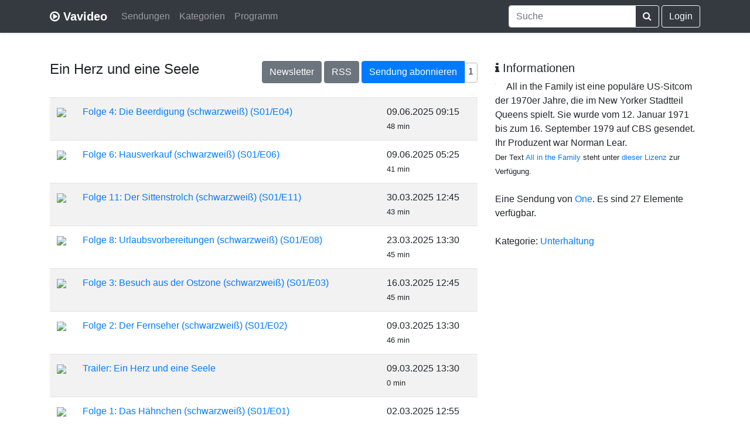

--- FILE ---
content_type: text/html; charset=UTF-8
request_url: https://www.vavideo.de/sendung?id=MTk7RWluIEhlcnogdW5kIGVpbmUgU2VlbGU=
body_size: 4521
content:
<!doctype html>
<html lang="de">
  <head>
    <meta charset="utf-8">
    <meta name="viewport" content="width=device-width, initial-scale=1, shrink-to-fit=no">
	<link rel="search" type="application/opensearchdescription+xml" title="Vavideo" href="https://www.vavideo.de/search.xml">
	<meta name="theme-color" content="#343a40">
	<link rel="manifest" href="/manifest.json">
	<link rel="apple-touch-icon" href="/static/apple150.png">
	
	
	
	
    
	<meta name="description" content="Sendung: Ein Herz und eine Seele (One)" />
	<meta name="keywords" content="Mediathek Suchmaschine, Mediathek Suche, Videoportal, ARD, ZDF, NDR, ARTE, Video Suchmaschine, Sendung: Ein Herz und eine Seele (One)" />
	<meta property="og:title" content="Sendung: Ein Herz und eine Seele (One)" />
	<meta property="og:type" content="movie" />
	<meta property="og:site_name" content="Vavideo" />
	<meta property="og:description" content="Sendung: Ein Herz und eine Seele (One)" />	
    <meta name="author" content="Vavideo">
    <meta name="generator" content="Vavideo v3.0.1">
    <title>Sendung: Ein Herz und eine Seele (One)</title>
	
	<link rel="icon" type="image/svg+xml" href="/static/play-circle-o.svg" sizes="any">
	<link rel="shortcut icon" href="/static/play-circle-o.ico">

    <!-- Bootstrap core CSS -->
	<link rel="stylesheet" href="https://gistcdn.githack.com/refda/75d595eab40038bb181ccec8d4e8fd34/raw/74385900a0b0aa08c430d2fce34ea8ee917611e1/base.css" />
	    <style>
	
		  
	
      .bd-placeholder-img {
        font-size: 1.125rem;
        text-anchor: middle;
      }

      @media (min-width: 768px) {
        .bd-placeholder-img-lg {
          font-size: 3.5rem;
        }
      }
	  
	        @media (max-width: 480px) {
        .vav-foo {
          display: none;
        }
      }
	  

	  .jumbotron {
  padding-top: 3rem;
  padding-bottom: 3rem;
  margin-bottom: 0;
  background-color: #fff;
}
@media (min-width: 768px) {
  .jumbotron {
    padding-top: 6rem;
    padding-bottom: 6rem;
  }
}

.jumbotron p:last-child {
  margin-bottom: 0;
}

.jumbotron-heading {
  font-weight: 300;
}

.jumbotron .container {
  max-width: 40rem;
}

footer {
  padding-top: 3rem;
  padding-bottom: 3rem;
}

footer p {
  margin-bottom: .25rem;
}
	  
    </style>
    
	
<script async src="https://pagead2.googlesyndication.com/pagead/js/adsbygoogle.js?client=ca-pub-7819299620890128"
     crossorigin="anonymous"></script>
	
		
  </head>
  <body>
    <header>


  <div class="navbar navbar-expand-md navbar-dark bg-dark shadow-sm">
  
    <div class="container d-flex justify-content-between">
      <a href="/" class="navbar-brand d-flex align-items-center">
        <i class="fa fa-play-circle-o" aria-hidden="true"></i>&nbsp;<strong>Vavideo</strong>
      </a>
	  
	  
	<button class="navbar-toggler" type="button" data-toggle="collapse" data-target="#navbarCollapse" aria-controls="navbarCollapse" aria-expanded="false" aria-label="Toggle navigation">
      <span class="navbar-toggler-icon"></span>
    </button>
	  
	  <div class="collapse navbar-collapse" id="navbarCollapse">
	  
	  
	  <ul class="navbar-nav mr-auto">

        <li class="nav-item">
          <a class="nav-link" href="/sender">Sendungen</a>
        </li>
		
		<li class="nav-item">
          <a class="nav-link" href="/kategorien">Kategorien</a>
        </li>
		
		<li class="nav-item">
          <a class="nav-link" href="/tv-programm">Programm</a>
        </li>

      </ul>
	  
	  
	  
	  
	   <div class="navbar-nav">
      
	  
	  
	  
	  
	  <form action="/suche" class="form-inline mt-2 mt-md-0">
        
		
		<div class="input-group">
  <input type="search" class="form-control typeahead" name="q" value="" placeholder="Suche" aria-label="Suche" aria-describedby="button-addon2"
  aria-autocomplete="both" aria-haspopup="false" autocapitalize="off" autocomplete="off" autocorrect="off" role="combobox" data-provide="typeahead" spellcheck="false" title="Suche"
  >
  <div class="input-group-append">
    <button class="btn btn-outline-light" type="submit" id="button-addon2"><i class="fa fa-search" aria-hidden="true"></i></button>
  </div>
</div>
		
		
      </form>
	  
	  

	  
	  	  &nbsp;<a class="btn btn-outline-light" href="/login">Login</a>
	  	  
	  
	  
	  
	  
	  
	  
	  
	  
	  
	  
	  
      </div>
	  
	  
	   
	  
	  </div>
	  



    </div>
  </div>
</header>

<main role="main">

<div class="container" style="padding-top: 3rem!important;">



<div class="row">
<div class="col-md-8">



<h4 style="float:left;">Ein Herz und eine Seele</h4> 

<div style="float:right;">

<!--
<a class="btn" target="_blank" onclick="window.open(this.href,'simplyanewwindow','width=500,height=300,scrollbars,resizable'); return false;" href="//www.vavideo.de/newsletter/add.php?var=MTk7RWluIEhlcnogdW5kIGVpbmUgU2VlbGU=">Newsletter</a>
-->

<a class="btn btn-secondary" target="_blank" onclick="window.open(this.href,'simplyanewwindow','width=500,height=650,scrollbars,resizable'); return false;" href="/newsletter?var=Ein+Herz+und+eine+Seele&var2=MTk7RWluIEhlcnogdW5kIGVpbmUgU2VlbGU%3D">Newsletter</a>

<a class="btn btn-secondary" target="_blank" href="/rss?id=MTk7RWluIEhlcnogdW5kIGVpbmUgU2VlbGU=">RSS</a>

<script src="/abo?id=MTk7RWluIEhlcnogdW5kIGVpbmUgU2VlbGU%3D"></script>

</div>
<div style="clear:both;"></div>

<br/>


<table class="table table-striped">
<tr>
<td>
<a href="/inhalt?id=3191397">
<img style="max-width:100px;" src="https://img.cloudu.de/?src=https://api.ardmediathek.de/image-service/images/urn:ard:image:fa6b8442bf614c68?w=448&ch=b2a07c01b3f48e3f&h=76&w=140" border="0">
</a>
</td><td>
<a href="/inhalt?id=3191397">Folge 4: Die Beerdigung (schwarzweiß) (S01/E04)</a>
</td><td>
09.06.2025 09:15<br><small>48 min</small>
</td>
</tr>
<tr>
<td>
<a href="/inhalt?id=3191404">
<img style="max-width:100px;" src="https://img.cloudu.de/?src=https://api.ardmediathek.de/image-service/images/urn:ard:image:2a1250346cfbb261?w=448&ch=3ea92d0d07a58572&h=76&w=140" border="0">
</a>
</td><td>
<a href="/inhalt?id=3191404">Folge 6: Hausverkauf (schwarzweiß) (S01/E06)</a>
</td><td>
09.06.2025 05:25<br><small>41 min</small>
</td>
</tr>
<tr>
<td>
<a href="/inhalt?id=3223345">
<img style="max-width:100px;" src="https://img.cloudu.de/?src=https://api.ardmediathek.de/image-service/images/urn:ard:image:dac9e793720f5d1f?w=448&ch=f066b44687f8b22e&h=76&w=140" border="0">
</a>
</td><td>
<a href="/inhalt?id=3223345">Folge 11: Der Sittenstrolch (schwarzweiß) (S01/E11)</a>
</td><td>
30.03.2025 12:45<br><small>43 min</small>
</td>
</tr>
<tr>
<td>
<a href="/inhalt?id=3220825">
<img style="max-width:100px;" src="https://img.cloudu.de/?src=https://api.ardmediathek.de/image-service/images/urn:ard:image:0b09af3fc3fbd78e?w=448&ch=922d7559ae0dde58&h=76&w=140" border="0">
</a>
</td><td>
<a href="/inhalt?id=3220825">Folge 8: Urlaubsvorbereitungen (schwarzweiß) (S01/E08)</a>
</td><td>
23.03.2025 13:30<br><small>45 min</small>
</td>
</tr>
<tr>
<td>
<a href="/inhalt?id=3218270">
<img style="max-width:100px;" src="https://img.cloudu.de/?src=https://api.ardmediathek.de/image-service/images/urn:ard:image:11fd928368bd81a8?w=448&ch=a1f6c6d9ee7d2484&h=76&w=140" border="0">
</a>
</td><td>
<a href="/inhalt?id=3218270">Folge 3: Besuch aus der Ostzone (schwarzweiß) (S01/E03)</a>
</td><td>
16.03.2025 12:45<br><small>45 min</small>
</td>
</tr>
<tr>
<td>
<a href="/inhalt?id=3215731">
<img style="max-width:100px;" src="https://img.cloudu.de/?src=https://api.ardmediathek.de/image-service/images/urn:ard:image:c6c4e9df2564f899?w=448&ch=20a62e08482e9dd1&h=76&w=140" border="0">
</a>
</td><td>
<a href="/inhalt?id=3215731">Folge 2: Der Fernseher (schwarzweiß) (S01/E02)</a>
</td><td>
09.03.2025 13:30<br><small>46 min</small>
</td>
</tr>
<tr>
<td>
<a href="/inhalt?id=3215639">
<img style="max-width:100px;" src="https://img.cloudu.de/?src=https://api.ardmediathek.de/image-service/images/urn:ard:image:c4f7385e33395eaa?w=448&ch=46bb6dbb0cb63348&h=76&w=140" border="0">
</a>
</td><td>
<a href="/inhalt?id=3215639">Trailer: Ein Herz und eine Seele</a>
</td><td>
09.03.2025 13:30<br><small>0 min</small>
</td>
</tr>
<tr>
<td>
<a href="/inhalt?id=3213184">
<img style="max-width:100px;" src="https://img.cloudu.de/?src=https://api.ardmediathek.de/image-service/images/urn:ard:image:84cb17601c8db6d1?w=448&ch=bb0cdc12e150e4bb&h=76&w=140" border="0">
</a>
</td><td>
<a href="/inhalt?id=3213184">Folge 1: Das Hähnchen (schwarzweiß) (S01/E01)</a>
</td><td>
02.03.2025 12:55<br><small>46 min</small>
</td>
</tr>
<tr>
<td>
<a href="/inhalt?id=3213095">
<img style="max-width:100px;" src="https://img.cloudu.de/?src=https://api.ardmediathek.de/image-service/images/urn:ard:image:c4f7385e33395eaa?w=448&ch=46bb6dbb0cb63348&h=76&w=140" border="0">
</a>
</td><td>
<a href="/inhalt?id=3213095">Trailer: Ein Herz und eine Seele</a>
</td><td>
02.03.2025 12:55<br><small>0 min</small>
</td>
</tr>
<tr>
<td>
<a href="/inhalt?id=3191426">
<img style="max-width:100px;" src="https://img.cloudu.de/?src=https://api.ardmediathek.de/image-service/images/urn:ard:image:21cbeff46df8ebd4?w=448&ch=a77f9d863cb80dea&h=76&w=140" border="0">
</a>
</td><td>
<a href="/inhalt?id=3191426">Folge 10: Eine schwere Erkrankung (schwarzweiß) (S01/E10)</a>
</td><td>
09.02.2025 10:40<br><small>45 min</small>
</td>
</tr>
<tr>
<td>
<a href="/inhalt?id=3191431">
<img style="max-width:100px;" src="https://img.cloudu.de/?src=https://api.ardmediathek.de/image-service/images/urn:ard:image:a3da858a73b446a5?w=448&ch=51358cda6489fd77&h=76&w=140" border="0">
</a>
</td><td>
<a href="/inhalt?id=3191431">Folge 9: Erntedankfest (schwarzweiß) (S01/E09)</a>
</td><td>
02.02.2025 10:15<br><small>44 min</small>
</td>
</tr>
<tr>
<td>
<a href="/inhalt?id=3191412">
<img style="max-width:100px;" src="https://img.cloudu.de/?src=https://api.ardmediathek.de/image-service/images/urn:ard:image:6a8a13cf3fea414a?w=448&ch=ebc21c7209c460bf&h=76&w=140" border="0">
</a>
</td><td>
<a href="/inhalt?id=3191412">Folge 7: Silberne Hochzeit (schwarzweiß) (S01/E07)</a>
</td><td>
26.01.2025 11:15<br><small>45 min</small>
</td>
</tr>
<tr>
<td>
<a href="/inhalt?id=3191395">
<img style="max-width:100px;" src="https://img.cloudu.de/?src=https://api.ardmediathek.de/image-service/images/urn:ard:image:3b53638ae51146f7?w=448&ch=7c481bd2eb199323&h=76&w=140" border="0">
</a>
</td><td>
<a href="/inhalt?id=3191395">Folge 5: Die Bombe (schwarzweiß) (S01/E05)</a>
</td><td>
12.01.2025 11:05<br><small>41 min</small>
</td>
</tr>
<tr>
<td>
<a href="/inhalt?id=3038403">
<img style="max-width:100px;" src="https://img.cloudu.de/?src=https://api.ardmediathek.de/image-service/images/urn:ard:image:86fb5061d1b5fdde?w=448&ch=e3fb858c184dd404&h=76&w=140" border="0">
</a>
</td><td>
<a href="/inhalt?id=3038403">Folge 10: Der Sittenstrolch (S01/E10)</a>
</td><td>
23.02.2024 00:00<br><small>45 min</small>
</td>
</tr>
<tr>
<td>
<a href="/inhalt?id=3036374">
<img style="max-width:100px;" src="https://img.cloudu.de/?src=https://api.ardmediathek.de/image-service/images/urn:ard:image:6b55f975ca8cf5de?w=448&ch=312fee8ec7abb55c&h=76&w=140" border="0">
</a>
</td><td>
<a href="/inhalt?id=3036374">Folge 9: Der Staatsfeind (S01/E09)</a>
</td><td>
22.02.2024 23:20<br><small>39 min</small>
</td>
</tr>
</table>



<nav aria-label="Pagination">
  <ul class="pagination">

<li class="page-item active"><a class="page-link" href="#">1</a></li><li class="page-item"><a class="page-link" href="?id=MTk7RWluIEhlcnogdW5kIGVpbmUgU2VlbGU=&page=2">2</a></li><li class="page-item"><a class="page-link" href="?id=MTk7RWluIEhlcnogdW5kIGVpbmUgU2VlbGU=&page=2">»</a></li>
  </ul>
</nav>





</div>

<div class="col-md-4">





<h5><i class="fa fa-info" aria-hidden="true"></i> Informationen</h5>

<img class='lazyload' style='margin-top:7px;margin-bottom: 2px;margin-right: 18px;float:left;' data-original='https://img.cloudu.de/?src=https://encrypted-tbn2.gstatic.com/images?q=tbn:ANd9GcQzKX5d33FZdI6G7v2Ne0YXpWU05s0PRHYVYxDIWnGng_N9iolT&h=&w=150'>All in the Family ist eine populäre US-Sitcom der 1970er Jahre, die im New Yorker Stadtteil Queens spielt. Sie wurde vom 12. Januar 1971 bis zum 16. September 1979 auf CBS gesendet. Ihr Produzent war Norman Lear. <br/><small>Der Text <a href='https://de.wikipedia.org/wiki/All_in_the_Family' target='_blank'>All in the Family</a> steht unter <a href='https://en.wikipedia.org/wiki/Wikipedia:Text_of_Creative_Commons_Attribution-ShareAlike_3.0_Unported_License' target='_blank'>dieser Lizenz</a> zur Verfügung.</small><br><br>
Eine Sendung von <a href="/sender?id=19">One</a>. Es sind 27 Elemente verfügbar.<br/>


<br/>

Kategorie: <a href='/kategorien?id=4'>Unterhaltung</a>

</div>

</div>


</div>

</main>

<footer class="text-muted">

  <div class="container"><hr>
    <p class="float-right">
      <a href="/mediathek_add">Hinzufügen</a> &middot; <a href="/api">API</a> &middot; <a href="/ueber">Über</a> &middot; <a href="/kontakt">Kontakt</a> &middot; <a href="/hilfe">Hilfe</a>
    </p>
    <p><span class="vav-foo">&copy; 2012 - 2026 </span><i class="fa fa-play-circle-o" aria-hidden="true"></i><span class="vav-foo">&nbsp;Vavideo</span></p>
    <p><small><a href="/impressum">Impressum</a> &middot; <a href="/datenschutz">Datenschutz</a> &middot; <a href="/agb">AGB</a></small></p>
  </div>
</footer>

<script src="https://cdnjs.cloudflare.com/ajax/libs/jquery/3.3.1/jquery.min.js" integrity="sha256-FgpCb/KJQlLNfOu91ta32o/NMZxltwRo8QtmkMRdAu8=" crossorigin="anonymous"></script>
<script src="https://cdnjs.cloudflare.com/ajax/libs/twitter-bootstrap/4.2.1/js/bootstrap.bundle.min.js" integrity="sha256-MSYVjWgrr6UL/9eQfQvOyt6/gsxb6dpwI1zqM5DbLCs=" crossorigin="anonymous"></script>
<script src="https://cdnjs.cloudflare.com/ajax/libs/bootstrap-star-rating/4.0.5/js/star-rating.min.js" integrity="sha256-ghQXmoQDSczcq61fJcO4RQ3uZKoCtDlaMiwfLPhzDBo=" crossorigin="anonymous"></script>
<script src="https://cdnjs.cloudflare.com/ajax/libs/bootstrap-star-rating/4.0.5/themes/krajee-fa/theme.min.js" integrity="sha256-bholyWfo2CcOJ6KgeixNgxj0/f4EZVEHMDK0cA7bqo4=" crossorigin="anonymous"></script>
<script src="https://cdnjs.cloudflare.com/ajax/libs/bootstrap-star-rating/4.0.5/js/locales/de.js" integrity="sha256-O0WcbybBznyXbQ/lXFXVc3i22HTlpiVfTxsr696e9rU=" crossorigin="anonymous"></script>
<script src="https://cdnjs.cloudflare.com/ajax/libs/bootstrap-3-typeahead/4.0.2/bootstrap3-typeahead.min.js" integrity="sha256-LOnFraxKlOhESwdU/dX+K0GArwymUDups0czPWLEg4E=" crossorigin="anonymous"></script>




<script src="https://cdnjs.cloudflare.com/ajax/libs/jquery.lazyload/1.9.1/jquery.lazyload.min.js" integrity="sha256-rXnOfjTRp4iAm7hTAxEz3irkXzwZrElV2uRsdJAYjC4=" crossorigin="anonymous"></script>


<script type="text/javascript">
$().ready(function() {
$('.typeahead').typeahead({
autoSelect: false,
    source: function (query, process) {
        return $.getJSON(
            '/auto?d='+query,
            { query: query },
            function (data) {
                return process(data);
            });
    }

});


$("img.lazyload").lazyload();
});
</script>
<style>
li.active .dropdown-item {
    color: #fff;
    text-decoration: none;
    background-color: #007bff;
}
</style>
</body>
</html>

--- FILE ---
content_type: text/html; charset=utf-8
request_url: https://www.google.com/recaptcha/api2/aframe
body_size: 268
content:
<!DOCTYPE HTML><html><head><meta http-equiv="content-type" content="text/html; charset=UTF-8"></head><body><script nonce="qLqx5ToQ2QvDbGbDcLjK9Q">/** Anti-fraud and anti-abuse applications only. See google.com/recaptcha */ try{var clients={'sodar':'https://pagead2.googlesyndication.com/pagead/sodar?'};window.addEventListener("message",function(a){try{if(a.source===window.parent){var b=JSON.parse(a.data);var c=clients[b['id']];if(c){var d=document.createElement('img');d.src=c+b['params']+'&rc='+(localStorage.getItem("rc::a")?sessionStorage.getItem("rc::b"):"");window.document.body.appendChild(d);sessionStorage.setItem("rc::e",parseInt(sessionStorage.getItem("rc::e")||0)+1);localStorage.setItem("rc::h",'1769825207577');}}}catch(b){}});window.parent.postMessage("_grecaptcha_ready", "*");}catch(b){}</script></body></html>

--- FILE ---
content_type: text/javascript;charset=UTF-8
request_url: https://www.vavideo.de/abo?id=MTk7RWluIEhlcnogdW5kIGVpbmUgU2VlbGU%3D
body_size: 341
content:
document.write('<a class="btn btn-primary ttt" title="bitte einloggen" href="/abos">Sendung abonnieren</a>');
document.write('<style>.ttt {border-top-right-radius: 0;border-bottom-right-radius: 0;}</style><span id="abocount5Xh0P843Ky83MBsSGh1769825205" style="border-top-left-radius: 0 !important;border-bottom-left-radius: 0 !important;border:#bbb solid 1px;-moz-border-radius: 3px;-webkit-border-radius: 3px;border-radius: 3px;    padding-left: 5px;    padding-right: 6px;    padding-bottom: 10px;    padding-top: 4.8px;">1</span>');